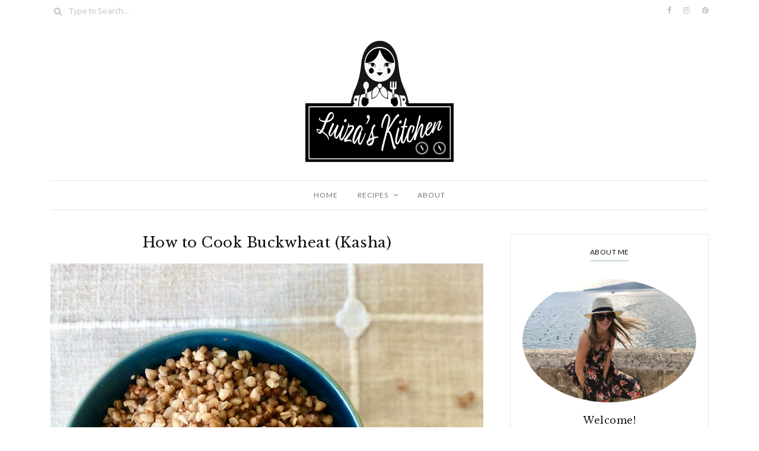

--- FILE ---
content_type: text/html; charset=UTF-8
request_url: http://luizaskitchen.com/recipe/how-to-cook-buckwheat-kasha
body_size: 20952
content:
<!DOCTYPE html>
<html lang="en-US">
	<head>
		<meta charset="UTF-8"/>
		<meta name="viewport" content="width=device-width, initial-scale=1.0" />
		<link rel="pingback" href="http://luizaskitchen.com/xmlrpc.php"/>
		<meta name='robots' content='index, follow, max-image-preview:large, max-snippet:-1, max-video-preview:-1' />

	<!-- This site is optimized with the Yoast SEO plugin v22.7 - https://yoast.com/wordpress/plugins/seo/ -->
	<title>How to Cook Buckwheat (Kasha) - Luiza&#039;s Kitchen</title>
	<meta name="description" content="Buckwheat (Kasha) is a superfood that is packed full of nutrients and easy to make. It makes a great substitue for rice or quinoa." />
	<link rel="canonical" href="https://luizaskitchen.com/recipe/how-to-cook-buckwheat-kasha" />
	<meta property="og:locale" content="en_US" />
	<meta property="og:type" content="article" />
	<meta property="og:title" content="How to Cook Buckwheat (Kasha) - Luiza&#039;s Kitchen" />
	<meta property="og:description" content="Buckwheat (Kasha) is a superfood that is packed full of nutrients and easy to make. It makes a great substitue for rice or quinoa." />
	<meta property="og:url" content="https://luizaskitchen.com/recipe/how-to-cook-buckwheat-kasha" />
	<meta property="og:site_name" content="Luiza&#039;s Kitchen" />
	<meta property="article:modified_time" content="2020-12-29T04:37:27+00:00" />
	<meta property="og:image" content="https://luizaskitchen.com/wp-content/uploads/2020/12/IMG_4647-2-scaled.jpg" />
	<meta property="og:image:width" content="2320" />
	<meta property="og:image:height" content="2560" />
	<meta property="og:image:type" content="image/jpeg" />
	<meta name="twitter:card" content="summary_large_image" />
	<meta name="twitter:label1" content="Est. reading time" />
	<meta name="twitter:data1" content="1 minute" />
	<script type="application/ld+json" class="yoast-schema-graph">{"@context":"https://schema.org","@graph":[{"@type":"WebPage","@id":"https://luizaskitchen.com/recipe/how-to-cook-buckwheat-kasha","url":"https://luizaskitchen.com/recipe/how-to-cook-buckwheat-kasha","name":"How to Cook Buckwheat (Kasha) - Luiza&#039;s Kitchen","isPartOf":{"@id":"https://luizaskitchen.com/#website"},"primaryImageOfPage":{"@id":"https://luizaskitchen.com/recipe/how-to-cook-buckwheat-kasha#primaryimage"},"image":{"@id":"https://luizaskitchen.com/recipe/how-to-cook-buckwheat-kasha#primaryimage"},"thumbnailUrl":"https://luizaskitchen.com/wp-content/uploads/2020/12/IMG_4647-2-scaled.jpg","datePublished":"2020-12-20T00:09:02+00:00","dateModified":"2020-12-29T04:37:27+00:00","description":"Buckwheat (Kasha) is a superfood that is packed full of nutrients and easy to make. It makes a great substitue for rice or quinoa.","breadcrumb":{"@id":"https://luizaskitchen.com/recipe/how-to-cook-buckwheat-kasha#breadcrumb"},"inLanguage":"en-US","potentialAction":[{"@type":"ReadAction","target":["https://luizaskitchen.com/recipe/how-to-cook-buckwheat-kasha"]}]},{"@type":"ImageObject","inLanguage":"en-US","@id":"https://luizaskitchen.com/recipe/how-to-cook-buckwheat-kasha#primaryimage","url":"https://luizaskitchen.com/wp-content/uploads/2020/12/IMG_4647-2-scaled.jpg","contentUrl":"https://luizaskitchen.com/wp-content/uploads/2020/12/IMG_4647-2-scaled.jpg","width":2320,"height":2560},{"@type":"BreadcrumbList","@id":"https://luizaskitchen.com/recipe/how-to-cook-buckwheat-kasha#breadcrumb","itemListElement":[{"@type":"ListItem","position":1,"name":"Home","item":"https://luizaskitchen.com/"},{"@type":"ListItem","position":2,"name":"How to Cook Buckwheat (Kasha)"}]},{"@type":"WebSite","@id":"https://luizaskitchen.com/#website","url":"https://luizaskitchen.com/","name":"Luiza&#039;s Kitchen","description":"Traditional Russian Recipes from my Grandmother","publisher":{"@id":"https://luizaskitchen.com/#organization"},"potentialAction":[{"@type":"SearchAction","target":{"@type":"EntryPoint","urlTemplate":"https://luizaskitchen.com/?s={search_term_string}"},"query-input":"required name=search_term_string"}],"inLanguage":"en-US"},{"@type":"Organization","@id":"https://luizaskitchen.com/#organization","name":"Luiza&#039;s Kitchen","url":"https://luizaskitchen.com/","logo":{"@type":"ImageObject","inLanguage":"en-US","@id":"https://luizaskitchen.com/#/schema/logo/image/","url":"https://luizaskitchen.com/wp-content/uploads/2020/12/cropped-luizaskitchen-11.png","contentUrl":"https://luizaskitchen.com/wp-content/uploads/2020/12/cropped-luizaskitchen-11.png","width":500,"height":415,"caption":"Luiza&#039;s Kitchen"},"image":{"@id":"https://luizaskitchen.com/#/schema/logo/image/"},"sameAs":["https://www.pinterest.com/LuizasKitchen"]}]}</script>
	<!-- / Yoast SEO plugin. -->


<link rel='dns-prefetch' href='//fonts.googleapis.com' />
<link rel='dns-prefetch' href='//www.googletagmanager.com' />
<link rel="alternate" type="application/rss+xml" title="Luiza&#039;s Kitchen &raquo; Feed" href="https://luizaskitchen.com/feed" />
<link rel="alternate" type="application/rss+xml" title="Luiza&#039;s Kitchen &raquo; Comments Feed" href="https://luizaskitchen.com/comments/feed" />
<link rel="alternate" type="text/calendar" title="Luiza&#039;s Kitchen &raquo; iCal Feed" href="https://luizaskitchen.com/events/?ical=1" />
<link rel="alternate" type="application/rss+xml" title="Luiza&#039;s Kitchen &raquo; How to Cook Buckwheat (Kasha) Comments Feed" href="https://luizaskitchen.com/recipe/how-to-cook-buckwheat-kasha/feed" />
<script type="text/javascript">
/* <![CDATA[ */
window._wpemojiSettings = {"baseUrl":"https:\/\/s.w.org\/images\/core\/emoji\/15.0.3\/72x72\/","ext":".png","svgUrl":"https:\/\/s.w.org\/images\/core\/emoji\/15.0.3\/svg\/","svgExt":".svg","source":{"concatemoji":"http:\/\/luizaskitchen.com\/wp-includes\/js\/wp-emoji-release.min.js?ver=6.6.4"}};
/*! This file is auto-generated */
!function(i,n){var o,s,e;function c(e){try{var t={supportTests:e,timestamp:(new Date).valueOf()};sessionStorage.setItem(o,JSON.stringify(t))}catch(e){}}function p(e,t,n){e.clearRect(0,0,e.canvas.width,e.canvas.height),e.fillText(t,0,0);var t=new Uint32Array(e.getImageData(0,0,e.canvas.width,e.canvas.height).data),r=(e.clearRect(0,0,e.canvas.width,e.canvas.height),e.fillText(n,0,0),new Uint32Array(e.getImageData(0,0,e.canvas.width,e.canvas.height).data));return t.every(function(e,t){return e===r[t]})}function u(e,t,n){switch(t){case"flag":return n(e,"\ud83c\udff3\ufe0f\u200d\u26a7\ufe0f","\ud83c\udff3\ufe0f\u200b\u26a7\ufe0f")?!1:!n(e,"\ud83c\uddfa\ud83c\uddf3","\ud83c\uddfa\u200b\ud83c\uddf3")&&!n(e,"\ud83c\udff4\udb40\udc67\udb40\udc62\udb40\udc65\udb40\udc6e\udb40\udc67\udb40\udc7f","\ud83c\udff4\u200b\udb40\udc67\u200b\udb40\udc62\u200b\udb40\udc65\u200b\udb40\udc6e\u200b\udb40\udc67\u200b\udb40\udc7f");case"emoji":return!n(e,"\ud83d\udc26\u200d\u2b1b","\ud83d\udc26\u200b\u2b1b")}return!1}function f(e,t,n){var r="undefined"!=typeof WorkerGlobalScope&&self instanceof WorkerGlobalScope?new OffscreenCanvas(300,150):i.createElement("canvas"),a=r.getContext("2d",{willReadFrequently:!0}),o=(a.textBaseline="top",a.font="600 32px Arial",{});return e.forEach(function(e){o[e]=t(a,e,n)}),o}function t(e){var t=i.createElement("script");t.src=e,t.defer=!0,i.head.appendChild(t)}"undefined"!=typeof Promise&&(o="wpEmojiSettingsSupports",s=["flag","emoji"],n.supports={everything:!0,everythingExceptFlag:!0},e=new Promise(function(e){i.addEventListener("DOMContentLoaded",e,{once:!0})}),new Promise(function(t){var n=function(){try{var e=JSON.parse(sessionStorage.getItem(o));if("object"==typeof e&&"number"==typeof e.timestamp&&(new Date).valueOf()<e.timestamp+604800&&"object"==typeof e.supportTests)return e.supportTests}catch(e){}return null}();if(!n){if("undefined"!=typeof Worker&&"undefined"!=typeof OffscreenCanvas&&"undefined"!=typeof URL&&URL.createObjectURL&&"undefined"!=typeof Blob)try{var e="postMessage("+f.toString()+"("+[JSON.stringify(s),u.toString(),p.toString()].join(",")+"));",r=new Blob([e],{type:"text/javascript"}),a=new Worker(URL.createObjectURL(r),{name:"wpTestEmojiSupports"});return void(a.onmessage=function(e){c(n=e.data),a.terminate(),t(n)})}catch(e){}c(n=f(s,u,p))}t(n)}).then(function(e){for(var t in e)n.supports[t]=e[t],n.supports.everything=n.supports.everything&&n.supports[t],"flag"!==t&&(n.supports.everythingExceptFlag=n.supports.everythingExceptFlag&&n.supports[t]);n.supports.everythingExceptFlag=n.supports.everythingExceptFlag&&!n.supports.flag,n.DOMReady=!1,n.readyCallback=function(){n.DOMReady=!0}}).then(function(){return e}).then(function(){var e;n.supports.everything||(n.readyCallback(),(e=n.source||{}).concatemoji?t(e.concatemoji):e.wpemoji&&e.twemoji&&(t(e.twemoji),t(e.wpemoji)))}))}((window,document),window._wpemojiSettings);
/* ]]> */
</script>
<link rel='stylesheet' id='cuisine_recipe_styles-css' href='http://luizaskitchen.com/wp-content/plugins/cuisine-recipe/assets/css/style.min.css?ver=1.3' type='text/css' media='all' />
<link rel='stylesheet' id='sbi_styles-css' href='http://luizaskitchen.com/wp-content/plugins/instagram-feed/css/sbi-styles.min.css?ver=6.3.1' type='text/css' media='all' />
<style id='wp-emoji-styles-inline-css' type='text/css'>

	img.wp-smiley, img.emoji {
		display: inline !important;
		border: none !important;
		box-shadow: none !important;
		height: 1em !important;
		width: 1em !important;
		margin: 0 0.07em !important;
		vertical-align: -0.1em !important;
		background: none !important;
		padding: 0 !important;
	}
</style>
<link rel='stylesheet' id='wp-block-library-css' href='http://luizaskitchen.com/wp-includes/css/dist/block-library/style.min.css?ver=6.6.4' type='text/css' media='all' />
<style id='wp-block-library-theme-inline-css' type='text/css'>
.wp-block-audio :where(figcaption){color:#555;font-size:13px;text-align:center}.is-dark-theme .wp-block-audio :where(figcaption){color:#ffffffa6}.wp-block-audio{margin:0 0 1em}.wp-block-code{border:1px solid #ccc;border-radius:4px;font-family:Menlo,Consolas,monaco,monospace;padding:.8em 1em}.wp-block-embed :where(figcaption){color:#555;font-size:13px;text-align:center}.is-dark-theme .wp-block-embed :where(figcaption){color:#ffffffa6}.wp-block-embed{margin:0 0 1em}.blocks-gallery-caption{color:#555;font-size:13px;text-align:center}.is-dark-theme .blocks-gallery-caption{color:#ffffffa6}:root :where(.wp-block-image figcaption){color:#555;font-size:13px;text-align:center}.is-dark-theme :root :where(.wp-block-image figcaption){color:#ffffffa6}.wp-block-image{margin:0 0 1em}.wp-block-pullquote{border-bottom:4px solid;border-top:4px solid;color:currentColor;margin-bottom:1.75em}.wp-block-pullquote cite,.wp-block-pullquote footer,.wp-block-pullquote__citation{color:currentColor;font-size:.8125em;font-style:normal;text-transform:uppercase}.wp-block-quote{border-left:.25em solid;margin:0 0 1.75em;padding-left:1em}.wp-block-quote cite,.wp-block-quote footer{color:currentColor;font-size:.8125em;font-style:normal;position:relative}.wp-block-quote.has-text-align-right{border-left:none;border-right:.25em solid;padding-left:0;padding-right:1em}.wp-block-quote.has-text-align-center{border:none;padding-left:0}.wp-block-quote.is-large,.wp-block-quote.is-style-large,.wp-block-quote.is-style-plain{border:none}.wp-block-search .wp-block-search__label{font-weight:700}.wp-block-search__button{border:1px solid #ccc;padding:.375em .625em}:where(.wp-block-group.has-background){padding:1.25em 2.375em}.wp-block-separator.has-css-opacity{opacity:.4}.wp-block-separator{border:none;border-bottom:2px solid;margin-left:auto;margin-right:auto}.wp-block-separator.has-alpha-channel-opacity{opacity:1}.wp-block-separator:not(.is-style-wide):not(.is-style-dots){width:100px}.wp-block-separator.has-background:not(.is-style-dots){border-bottom:none;height:1px}.wp-block-separator.has-background:not(.is-style-wide):not(.is-style-dots){height:2px}.wp-block-table{margin:0 0 1em}.wp-block-table td,.wp-block-table th{word-break:normal}.wp-block-table :where(figcaption){color:#555;font-size:13px;text-align:center}.is-dark-theme .wp-block-table :where(figcaption){color:#ffffffa6}.wp-block-video :where(figcaption){color:#555;font-size:13px;text-align:center}.is-dark-theme .wp-block-video :where(figcaption){color:#ffffffa6}.wp-block-video{margin:0 0 1em}:root :where(.wp-block-template-part.has-background){margin-bottom:0;margin-top:0;padding:1.25em 2.375em}
</style>
<style id='classic-theme-styles-inline-css' type='text/css'>
/*! This file is auto-generated */
.wp-block-button__link{color:#fff;background-color:#32373c;border-radius:9999px;box-shadow:none;text-decoration:none;padding:calc(.667em + 2px) calc(1.333em + 2px);font-size:1.125em}.wp-block-file__button{background:#32373c;color:#fff;text-decoration:none}
</style>
<style id='global-styles-inline-css' type='text/css'>
:root{--wp--preset--aspect-ratio--square: 1;--wp--preset--aspect-ratio--4-3: 4/3;--wp--preset--aspect-ratio--3-4: 3/4;--wp--preset--aspect-ratio--3-2: 3/2;--wp--preset--aspect-ratio--2-3: 2/3;--wp--preset--aspect-ratio--16-9: 16/9;--wp--preset--aspect-ratio--9-16: 9/16;--wp--preset--color--black: #000000;--wp--preset--color--cyan-bluish-gray: #abb8c3;--wp--preset--color--white: #ffffff;--wp--preset--color--pale-pink: #f78da7;--wp--preset--color--vivid-red: #cf2e2e;--wp--preset--color--luminous-vivid-orange: #ff6900;--wp--preset--color--luminous-vivid-amber: #fcb900;--wp--preset--color--light-green-cyan: #7bdcb5;--wp--preset--color--vivid-green-cyan: #00d084;--wp--preset--color--pale-cyan-blue: #8ed1fc;--wp--preset--color--vivid-cyan-blue: #0693e3;--wp--preset--color--vivid-purple: #9b51e0;--wp--preset--gradient--vivid-cyan-blue-to-vivid-purple: linear-gradient(135deg,rgba(6,147,227,1) 0%,rgb(155,81,224) 100%);--wp--preset--gradient--light-green-cyan-to-vivid-green-cyan: linear-gradient(135deg,rgb(122,220,180) 0%,rgb(0,208,130) 100%);--wp--preset--gradient--luminous-vivid-amber-to-luminous-vivid-orange: linear-gradient(135deg,rgba(252,185,0,1) 0%,rgba(255,105,0,1) 100%);--wp--preset--gradient--luminous-vivid-orange-to-vivid-red: linear-gradient(135deg,rgba(255,105,0,1) 0%,rgb(207,46,46) 100%);--wp--preset--gradient--very-light-gray-to-cyan-bluish-gray: linear-gradient(135deg,rgb(238,238,238) 0%,rgb(169,184,195) 100%);--wp--preset--gradient--cool-to-warm-spectrum: linear-gradient(135deg,rgb(74,234,220) 0%,rgb(151,120,209) 20%,rgb(207,42,186) 40%,rgb(238,44,130) 60%,rgb(251,105,98) 80%,rgb(254,248,76) 100%);--wp--preset--gradient--blush-light-purple: linear-gradient(135deg,rgb(255,206,236) 0%,rgb(152,150,240) 100%);--wp--preset--gradient--blush-bordeaux: linear-gradient(135deg,rgb(254,205,165) 0%,rgb(254,45,45) 50%,rgb(107,0,62) 100%);--wp--preset--gradient--luminous-dusk: linear-gradient(135deg,rgb(255,203,112) 0%,rgb(199,81,192) 50%,rgb(65,88,208) 100%);--wp--preset--gradient--pale-ocean: linear-gradient(135deg,rgb(255,245,203) 0%,rgb(182,227,212) 50%,rgb(51,167,181) 100%);--wp--preset--gradient--electric-grass: linear-gradient(135deg,rgb(202,248,128) 0%,rgb(113,206,126) 100%);--wp--preset--gradient--midnight: linear-gradient(135deg,rgb(2,3,129) 0%,rgb(40,116,252) 100%);--wp--preset--font-size--small: 10px;--wp--preset--font-size--medium: 19px;--wp--preset--font-size--large: 28px;--wp--preset--font-size--x-large: 42px;--wp--preset--font-size--normal: 13px;--wp--preset--font-size--huge: 41px;--wp--preset--spacing--20: 0.44rem;--wp--preset--spacing--30: 0.67rem;--wp--preset--spacing--40: 1rem;--wp--preset--spacing--50: 1.5rem;--wp--preset--spacing--60: 2.25rem;--wp--preset--spacing--70: 3.38rem;--wp--preset--spacing--80: 5.06rem;--wp--preset--shadow--natural: 6px 6px 9px rgba(0, 0, 0, 0.2);--wp--preset--shadow--deep: 12px 12px 50px rgba(0, 0, 0, 0.4);--wp--preset--shadow--sharp: 6px 6px 0px rgba(0, 0, 0, 0.2);--wp--preset--shadow--outlined: 6px 6px 0px -3px rgba(255, 255, 255, 1), 6px 6px rgba(0, 0, 0, 1);--wp--preset--shadow--crisp: 6px 6px 0px rgba(0, 0, 0, 1);}:where(.is-layout-flex){gap: 0.5em;}:where(.is-layout-grid){gap: 0.5em;}body .is-layout-flex{display: flex;}.is-layout-flex{flex-wrap: wrap;align-items: center;}.is-layout-flex > :is(*, div){margin: 0;}body .is-layout-grid{display: grid;}.is-layout-grid > :is(*, div){margin: 0;}:where(.wp-block-columns.is-layout-flex){gap: 2em;}:where(.wp-block-columns.is-layout-grid){gap: 2em;}:where(.wp-block-post-template.is-layout-flex){gap: 1.25em;}:where(.wp-block-post-template.is-layout-grid){gap: 1.25em;}.has-black-color{color: var(--wp--preset--color--black) !important;}.has-cyan-bluish-gray-color{color: var(--wp--preset--color--cyan-bluish-gray) !important;}.has-white-color{color: var(--wp--preset--color--white) !important;}.has-pale-pink-color{color: var(--wp--preset--color--pale-pink) !important;}.has-vivid-red-color{color: var(--wp--preset--color--vivid-red) !important;}.has-luminous-vivid-orange-color{color: var(--wp--preset--color--luminous-vivid-orange) !important;}.has-luminous-vivid-amber-color{color: var(--wp--preset--color--luminous-vivid-amber) !important;}.has-light-green-cyan-color{color: var(--wp--preset--color--light-green-cyan) !important;}.has-vivid-green-cyan-color{color: var(--wp--preset--color--vivid-green-cyan) !important;}.has-pale-cyan-blue-color{color: var(--wp--preset--color--pale-cyan-blue) !important;}.has-vivid-cyan-blue-color{color: var(--wp--preset--color--vivid-cyan-blue) !important;}.has-vivid-purple-color{color: var(--wp--preset--color--vivid-purple) !important;}.has-black-background-color{background-color: var(--wp--preset--color--black) !important;}.has-cyan-bluish-gray-background-color{background-color: var(--wp--preset--color--cyan-bluish-gray) !important;}.has-white-background-color{background-color: var(--wp--preset--color--white) !important;}.has-pale-pink-background-color{background-color: var(--wp--preset--color--pale-pink) !important;}.has-vivid-red-background-color{background-color: var(--wp--preset--color--vivid-red) !important;}.has-luminous-vivid-orange-background-color{background-color: var(--wp--preset--color--luminous-vivid-orange) !important;}.has-luminous-vivid-amber-background-color{background-color: var(--wp--preset--color--luminous-vivid-amber) !important;}.has-light-green-cyan-background-color{background-color: var(--wp--preset--color--light-green-cyan) !important;}.has-vivid-green-cyan-background-color{background-color: var(--wp--preset--color--vivid-green-cyan) !important;}.has-pale-cyan-blue-background-color{background-color: var(--wp--preset--color--pale-cyan-blue) !important;}.has-vivid-cyan-blue-background-color{background-color: var(--wp--preset--color--vivid-cyan-blue) !important;}.has-vivid-purple-background-color{background-color: var(--wp--preset--color--vivid-purple) !important;}.has-black-border-color{border-color: var(--wp--preset--color--black) !important;}.has-cyan-bluish-gray-border-color{border-color: var(--wp--preset--color--cyan-bluish-gray) !important;}.has-white-border-color{border-color: var(--wp--preset--color--white) !important;}.has-pale-pink-border-color{border-color: var(--wp--preset--color--pale-pink) !important;}.has-vivid-red-border-color{border-color: var(--wp--preset--color--vivid-red) !important;}.has-luminous-vivid-orange-border-color{border-color: var(--wp--preset--color--luminous-vivid-orange) !important;}.has-luminous-vivid-amber-border-color{border-color: var(--wp--preset--color--luminous-vivid-amber) !important;}.has-light-green-cyan-border-color{border-color: var(--wp--preset--color--light-green-cyan) !important;}.has-vivid-green-cyan-border-color{border-color: var(--wp--preset--color--vivid-green-cyan) !important;}.has-pale-cyan-blue-border-color{border-color: var(--wp--preset--color--pale-cyan-blue) !important;}.has-vivid-cyan-blue-border-color{border-color: var(--wp--preset--color--vivid-cyan-blue) !important;}.has-vivid-purple-border-color{border-color: var(--wp--preset--color--vivid-purple) !important;}.has-vivid-cyan-blue-to-vivid-purple-gradient-background{background: var(--wp--preset--gradient--vivid-cyan-blue-to-vivid-purple) !important;}.has-light-green-cyan-to-vivid-green-cyan-gradient-background{background: var(--wp--preset--gradient--light-green-cyan-to-vivid-green-cyan) !important;}.has-luminous-vivid-amber-to-luminous-vivid-orange-gradient-background{background: var(--wp--preset--gradient--luminous-vivid-amber-to-luminous-vivid-orange) !important;}.has-luminous-vivid-orange-to-vivid-red-gradient-background{background: var(--wp--preset--gradient--luminous-vivid-orange-to-vivid-red) !important;}.has-very-light-gray-to-cyan-bluish-gray-gradient-background{background: var(--wp--preset--gradient--very-light-gray-to-cyan-bluish-gray) !important;}.has-cool-to-warm-spectrum-gradient-background{background: var(--wp--preset--gradient--cool-to-warm-spectrum) !important;}.has-blush-light-purple-gradient-background{background: var(--wp--preset--gradient--blush-light-purple) !important;}.has-blush-bordeaux-gradient-background{background: var(--wp--preset--gradient--blush-bordeaux) !important;}.has-luminous-dusk-gradient-background{background: var(--wp--preset--gradient--luminous-dusk) !important;}.has-pale-ocean-gradient-background{background: var(--wp--preset--gradient--pale-ocean) !important;}.has-electric-grass-gradient-background{background: var(--wp--preset--gradient--electric-grass) !important;}.has-midnight-gradient-background{background: var(--wp--preset--gradient--midnight) !important;}.has-small-font-size{font-size: var(--wp--preset--font-size--small) !important;}.has-medium-font-size{font-size: var(--wp--preset--font-size--medium) !important;}.has-large-font-size{font-size: var(--wp--preset--font-size--large) !important;}.has-x-large-font-size{font-size: var(--wp--preset--font-size--x-large) !important;}
:where(.wp-block-post-template.is-layout-flex){gap: 1.25em;}:where(.wp-block-post-template.is-layout-grid){gap: 1.25em;}
:where(.wp-block-columns.is-layout-flex){gap: 2em;}:where(.wp-block-columns.is-layout-grid){gap: 2em;}
:root :where(.wp-block-pullquote){font-size: 1.5em;line-height: 1.6;}
</style>
<link rel='stylesheet' id='contact-form-7-css' href='http://luizaskitchen.com/wp-content/plugins/contact-form-7/includes/css/styles.css?ver=5.9.5' type='text/css' media='all' />
<link rel='stylesheet' id='cuisine_main_style-css' href='http://luizaskitchen.com/wp-content/themes/cuisine/assets/css/style.min.css?ver=1.6.2' type='text/css' media='all' />
<style id='cuisine_main_style-inline-css' type='text/css'>
body.boxed{background-color:#f5f5f5;} @media (min-width:991px){ #site-logo{padding-top:30px;padding-bottom:30px;} #site-logo, #site-logo img{max-width:250px;} .header-style-2 #site-logo, .header-style-2 #site-logo img{max-width:300px;} } @media (max-width: 991px) { #site-logo, #site-logo img{max-width:95px!important;} } #header-2-right{margin-top:20;} .header-style-2 .medium-header-container{padding-bottom:20;} #site-header-inner{background-color:#ffffff!important;} #header-top{background-color:#ffffff!important;} #header-search .fa,#header-search input[type=text],.header-social li a{color:#bfbfbf;} .header-social li a:hover{color:#595959;} #header-search input[type=text]::-webkit-input-placeholder{color:#bfbfbf;} #header-search input[type=text]:-ms-input-placeholder{color:#bfbfbf;} #header-search input[type=text]::-ms-input-placeholder{color:#bfbfbf;} #header-navigation{background-color:#ffffff!important;} #header-navigation #header-nav{border-color:#e6e6e6;} .menu .menu-item > a,.menu .sub-menu li a,.menu > li:after{color:#757575!important;} .menu > li > a:hover, .submenu-active, #header-nav .menu-item > a.active{color:#95b5ac!important;} .menu .sub-menu{background-color:#ffffff;border-color:#95b5ac;} .menu .sub-menu li a:hover{background-color:#e6e6e6;} #header-2-right{margin-top:20px;} .header-style-2 .medium-header-container{padding-bottom:20px;} @media (max-width: 991px) { #mobile-nav-icon span{background-color:#111111!important;} .menu-item-has-children .sub-drop-icon, .page_item_has_children .sub-drop-icon{color:#111111!important;} #header-nav{background-color:#ffffff!important;} #header-nav.menu-active,#header-nav .menu-item > a, #header-nav .page_item > a{border-color:#e6e6e6!important;} } #footer-main{background-color:#f9f8f3;} #footer-social-inner{background-color:#95b5ac;} #footer-social li a{color:#ffffff;} #footer-social li a:hover{color:#d2d2d2;} #footer-bottom{background-color:#f9f8f3;} #footer-bottom, #footer-bottom a{color:#696969;} #scroll-top{background-color:#C7C7C7;} #scroll-top:hover{background-color:#95b5ac;} #scroll-top span{color:#ffffff;} #scroll-top:hover span{color:#ffffff;} .cuisine-recipe-card{background-color:#ffffff;border-color:#eeeeee;} .cuisine-recipe-card .cuisine-recipe-details h2,.cuisine-recipe-card .cuisine-recipe-details h2 a{color:#111111;} .cuisine-recipe-card .cuisine-recipe-details h2:hover,.cuisine-recipe-card .cuisine-recipe-details h2 a:hover{color:#95b5ac;} .cuisine-recipe-card .cuisine-recipe-meta{color:#888888;} .cuisine-recipe-card .recipe-card-section-heading{color:#111111;border-color:#95b5ac;} .cuisine-recipe-card .recipe-list-item-times li,.cuisine-recipe-card .cuisine-recipe-details .recipe-list-item-times li .fa{color:#757575;} .cuisine-recipe-card .page-content p,.cuisine-recipe-card .recipe-card-list li,.cuisine-recipe-card .recipe-list-group,.cuisine-recipe-card .recipe-instruction-num{color:#000000;} .cuisine-recipe-card .recipe-card-list li{border-color:#eeeeee;} .cuisine-recipe-card .recipe-card-list li:before,#print-popup-content ul li:before{background-color:#ffffff;border-color:#95b5ac;} .cuisine-recipe-card .recipe-card-list li.ticked:before,#print-popup-content ul li.ticked:before{color:#ffffff;border-color:#95b5ac;background-color:#95b5ac;} .cuisine-recipe-card .cuisine-recipe-card-notes{border-color:#eeeeee;} .primary-button,.search-widget #searchsubmit, .sidebar-widget input[type=submit], .comment-respond .submit,.post-password-form input[type=submit],.wp-block-search .wp-block-search__button,.wp-block-button .wp-block-button__link{background-color:#ffffff;border-color:#D4D4D4!important;color:#242424!important;} .primary-button:hover,.search-widget #searchsubmit:hover, .sidebar-widget input[type=submit]:hover, .comment-respond .submit:hover,.post-password-form input[type=submit]:hover,.wp-block-search .wp-block-search__button:hover,.wp-block-button .wp-block-button__link:hover{background-color:#95b5ac;border-color:#95b5ac!important;color:#ffffff!important;} .widget_calendar .calendar_wrap #today{background-color:#95b5ac;} .page-newsletter input[type=submit]{background-color:#95b5ac!important;border-color:#95b5ac!important;color:#ffffff!important;} .page-newsletter input[type=submit]:hover{background-color:#7b9e94!important;border-color:#7b9e94!important;color:#ffffff!important;} .slide-button{background-color:#ffffff!important;border-color:#ffffff!important;color:#242424!important;} .slide-button:hover{background-color:#dddddd!important;border-color:#dddddd!important;color:#ffffff!important;} .slideshow-btn{color:#95b5ac;} .carousel .owl-dot,.carousel .owl-dot.active{background-color:#95b5ac;} .sidebar-widget{background-color:#ffffff;border-color:#e6e6e6;} .widget_cuisine_latest_posts_widget li a,.widget_cuisine_latest_recipes_widget li a,.widget_recent_entries li,.widget_categories li,.widget_archive li,.sidebar-widget .cat-item a,.sidebar-widget .page_item a,.widget_archive li a,.widget_meta li a,.sidebar-widget .recentcomments,.widget_rss li{border-color:#ececec!important;} .sidebar-widget h3,.widget_rss h3 a{border-color:#95b5ac;} .widget-social-icons li a{color:#ababab;} .widget-social-icons li a:hover{color:#95b5ac;} .widget_recent_entries li a,.widget_cuisine_latest_posts_widget h4,.widget_cuisine_latest_recipes_widget h4,.widget_recent_comments span,.widget_rss li > a{color:#111111;} .widget_recent_entries li a:hover,.widget_cuisine_latest_posts_widget li a:hover h4,.widget_cuisine_latest_recipes_widget li a:hover h4,.widget_recent_comments li:hover span,.widget_rss li > a:hover{color:#95b5ac;} .widget_recent_entries .post-date, .widget_cuisine_latest_posts_widget p, .widget_recent_comments a, .widget_cuisine_latest_recipes_widget p,.widget_rss li .rss-date{color:#888888;} .sidebar-widget .cat-item a, .sidebar-widget .page_item a, .widget_archive li a, .widget_meta li a{color:#717171;} .sidebar-widget .cat-item a:hover, .sidebar-widget .page_item a:hover, .widget_archive li a:hover, .widget_meta li a:hover{color:#95b5ac;} #footer-main .footer-widget-sidebar .sidebar-widget h3,#footer-main .footer-widget-sidebar .widget_rss h3 a,#footer-main .footer-widget-sidebar .widget_mc4wp_form_widget.sidebar-widget h3{color:#111111;border-color:#95b5ac;} #footer-main .footer-widget-sidebar .widget-social-icons li a{color:#ababab;} #footer-main .footer-widget-sidebar .widget-social-icons li a:hover{color:#95b5ac;} #footer-main .footer-widget-sidebar .sidebar-widget .tagcloud a{color:#888888!important;background-color:#eeeeee!important;} #footer-main .footer-widget-sidebar .sidebar-widget .tagcloud a:hover{color:#ffffff!important;background-color:#95b5ac!important;} #footer-main .footer-widget-sidebar .widget_recent_entries li a,#footer-main .footer-widget-sidebar .widget_cuisine_latest_posts_widget h4,#footer-main .footer-widget-sidebar .widget_cuisine_latest_recipes_widget h4,#footer-main .footer-widget-sidebar .widget_recent_comments span,#footer-main .footer-widget-sidebar .widget_rss li > a{color:#111111;} #footer-main .footer-widget-sidebar .widget_recent_entries li a:hover,#footer-main .footer-widget-sidebar .widget_cuisine_latest_posts_widget li a:hover h4,#footer-main .footer-widget-sidebar .widget_cuisine_latest_recipes_widget li a:hover h4,#footer-main .footer-widget-sidebar .widget_recent_comments li:hover span,#footer-main .footer-widget-sidebar .widget_rss li > a:hover{color:#95b5ac;} #footer-main .footer-widget-sidebar .widget_recent_entries .post-date,#footer-main .footer-widget-sidebar .widget_cuisine_latest_posts_widget p,#footer-main .footer-widget-sidebar .widget_recent_comments a,#footer-main .footer-widget-sidebar .widget_cuisine_latest_recipes_widget p,#footer-main .footer-widget-sidebar .widget_rss li .rss-date{color:#888888;} #footer-main .footer-widget-sidebar .sidebar-widget .cat-item a,#footer-main .footer-widget-sidebar .sidebar-widget .page_item a,#footer-main .footer-widget-sidebar .widget_archive li a,#footer-main .footer-widget-sidebar .widget_meta li a{color:#717171;} #footer-main .footer-widget-sidebar .sidebar-widget .cat-item a:hover,#footer-main .footer-widget-sidebar .sidebar-widget .page_item a:hover,#footer-main .footer-widget-sidebar .widget_archive li a:hover,#footer-main .footer-widget-sidebar .widget_meta li a:hover{color:#95b5ac;} .input-field, .input-textarea{border-color:#e6e6e6;} .input-field:focus, .input-textarea:focus, .input-field:hover, .input-textarea:hover{border-color:#95b5ac;} .post-list-item h3 a,.single-post-title h1{color:#111111;} .post-list-item h3 a:hover{color:#95b5ac;} .post-list-item-meta,.single-post-top-meta,.post-list-item-meta span:before{color:#888888;} .post-list-item{border-color:#e6e6e6;} .sticky{background-color:#eeeeee;border-color:#eeeeee;} .post-tags a,.sidebar-widget .tagcloud a,.wp-block-tag-cloud .tag-cloud-link{background-color:#eeeeee!important;color:#888888!important;} .post-tags a:hover,.sidebar-widget .tagcloud a:hover,.wp-block-tag-cloud .tag-cloud-link:hover{background-color:#95b5ac!important;color:#ffffff!important;} .social-item span{color:#ababab;} .social-item span:hover{color:#95b5ac;} .comment-main-content .reply .comment-reply-link{color:#888888;background-color:#eeeeee;} .comment-main-content .reply .comment-reply-link:hover{color:#ffffff;background-color:#95b5ac;} .recipe-taxonomy-item h3{color:#111111;} .recipe-taxonomy-item h3:hover{color:#95b5ac;} .category-post-list-heading h2, .category-post-list-heading h2 a{color:#111111;} .category-post-list-heading h2:hover, .category-post-list-heading h2 a:hover{color:#95b5ac;} .category-post-list-heading .view-more{color:#111111;} .category-post-list-heading .view-more:hover{color:#95b5ac;} @media (min-width: 991px) { .post-list-item h3 a{font-size:22px;line-height:28px;} .col-xlarge-9 .col-xlarge-12 .col-xlarge-5 h3 a, .col-xlarge-8 .col-xlarge-12 .col-xlarge-5 h3 a, .col-xlarge-9 .col-xlarge-12 .col-xlarge-7 h3 a, .col-xlarge-8 .col-xlarge-12 .col-xlarge-7 h3 a{font-size:18px;line-height:24px;} .post-list-item-meta{font-size:13px;line-height:16px;} .single-post-title h1{font-size:24px;line-height:30px;} .single-post-top-meta{font-size:13px;line-height:16px;} .page-content h1{font-size:24px;line-height:30px;} .page-content h2{font-size:22px;line-height:28px;} .page-content h3:not(.recipe-card-section-heading){font-size:20px;line-height:26px;} .page-content h4{font-size:18px;line-height:24px;} .page-content h5{font-size:16px;line-height:22px;} .page-content h6{font-size:14px;line-height:20px;} .page-content p,.page-content li{font-size:13px;line-height:25px;} .sidebar-widget h3,.widget_rss h3 a{font-size:12px;line-height:15px;} }
</style>
<link rel='stylesheet' id='cuisine-fonts-css' href='//fonts.googleapis.com/css?family=Libre+Baskerville%3A400%7CLato%3A400%7COpen+Sans%3A400&#038;ver=1.0' type='text/css' media='all' />
<script type="text/javascript" src="http://luizaskitchen.com/wp-includes/js/jquery/jquery.min.js?ver=3.7.1" id="jquery-core-js"></script>
<script type="text/javascript" src="http://luizaskitchen.com/wp-includes/js/jquery/jquery-migrate.min.js?ver=3.4.1" id="jquery-migrate-js"></script>
<link rel="https://api.w.org/" href="https://luizaskitchen.com/wp-json/" /><link rel="alternate" title="JSON" type="application/json" href="https://luizaskitchen.com/wp-json/wp/v2/cuisine-recipe/1432" /><link rel="EditURI" type="application/rsd+xml" title="RSD" href="https://luizaskitchen.com/xmlrpc.php?rsd" />
<meta name="generator" content="WordPress 6.6.4" />
<link rel='shortlink' href='https://luizaskitchen.com/?p=1432' />
<link rel="alternate" title="oEmbed (JSON)" type="application/json+oembed" href="https://luizaskitchen.com/wp-json/oembed/1.0/embed?url=https%3A%2F%2Fluizaskitchen.com%2Frecipe%2Fhow-to-cook-buckwheat-kasha" />
<link rel="alternate" title="oEmbed (XML)" type="text/xml+oembed" href="https://luizaskitchen.com/wp-json/oembed/1.0/embed?url=https%3A%2F%2Fluizaskitchen.com%2Frecipe%2Fhow-to-cook-buckwheat-kasha&#038;format=xml" />
<meta name="generator" content="Site Kit by Google 1.127.0" /><meta name="tec-api-version" content="v1"><meta name="tec-api-origin" content="https://luizaskitchen.com"><link rel="alternate" href="https://luizaskitchen.com/wp-json/tribe/events/v1/" />		<script>
			( function() {
				window.onpageshow = function( event ) {
					// Defined window.wpforms means that a form exists on a page.
					// If so and back/forward button has been clicked,
					// force reload a page to prevent the submit button state stuck.
					if ( typeof window.wpforms !== 'undefined' && event.persisted ) {
						window.location.reload();
					}
				};
			}() );
		</script>
		<style type="text/css">.broken_link, a.broken_link {
	text-decoration: line-through;
}</style><link rel="icon" href="https://luizaskitchen.com/wp-content/uploads/2020/12/luizaskitchen-11-150x150.png" sizes="32x32" />
<link rel="icon" href="https://luizaskitchen.com/wp-content/uploads/2020/12/luizaskitchen-11-300x300.png" sizes="192x192" />
<link rel="apple-touch-icon" href="https://luizaskitchen.com/wp-content/uploads/2020/12/luizaskitchen-11-300x300.png" />
<meta name="msapplication-TileImage" content="https://luizaskitchen.com/wp-content/uploads/2020/12/luizaskitchen-11-300x300.png" />
		<style type="text/css" id="wp-custom-css">
			@media (max-width: 991px){
#site-logo {left: 50%;transform: translate(-50%,-50%);-webkit-transform: translate(-50%,-50%);}
}		</style>
		<style id="kirki-inline-styles"></style><style id="wpforms-css-vars-root">
				:root {
					--wpforms-field-border-radius: 3px;
--wpforms-field-border-style: solid;
--wpforms-field-border-size: 1px;
--wpforms-field-background-color: #ffffff;
--wpforms-field-border-color: rgba( 0, 0, 0, 0.25 );
--wpforms-field-border-color-spare: rgba( 0, 0, 0, 0.25 );
--wpforms-field-text-color: rgba( 0, 0, 0, 0.7 );
--wpforms-field-menu-color: #ffffff;
--wpforms-label-color: rgba( 0, 0, 0, 0.85 );
--wpforms-label-sublabel-color: rgba( 0, 0, 0, 0.55 );
--wpforms-label-error-color: #d63637;
--wpforms-button-border-radius: 3px;
--wpforms-button-border-style: none;
--wpforms-button-border-size: 1px;
--wpforms-button-background-color: #066aab;
--wpforms-button-border-color: #066aab;
--wpforms-button-text-color: #ffffff;
--wpforms-page-break-color: #066aab;
--wpforms-background-image: none;
--wpforms-background-position: center center;
--wpforms-background-repeat: no-repeat;
--wpforms-background-size: cover;
--wpforms-background-width: 100px;
--wpforms-background-height: 100px;
--wpforms-background-color: rgba( 0, 0, 0, 0 );
--wpforms-background-url: none;
--wpforms-container-padding: 0px;
--wpforms-container-border-style: none;
--wpforms-container-border-width: 1px;
--wpforms-container-border-color: #000000;
--wpforms-container-border-radius: 3px;
--wpforms-field-size-input-height: 43px;
--wpforms-field-size-input-spacing: 15px;
--wpforms-field-size-font-size: 16px;
--wpforms-field-size-line-height: 19px;
--wpforms-field-size-padding-h: 14px;
--wpforms-field-size-checkbox-size: 16px;
--wpforms-field-size-sublabel-spacing: 5px;
--wpforms-field-size-icon-size: 1;
--wpforms-label-size-font-size: 16px;
--wpforms-label-size-line-height: 19px;
--wpforms-label-size-sublabel-font-size: 14px;
--wpforms-label-size-sublabel-line-height: 17px;
--wpforms-button-size-font-size: 17px;
--wpforms-button-size-height: 41px;
--wpforms-button-size-padding-h: 15px;
--wpforms-button-size-margin-top: 10px;
--wpforms-container-shadow-size-box-shadow: none;

				}
			</style>	</head>

	<body class="cuisine-recipe-template-default single single-cuisine-recipe postid-1432 wp-custom-logo wp-embed-responsive tribe-no-js">
	
			
				
		<header id="site-header" class=" ">
			
			<div id="site-header-inner">

								
					<!-- header top -->
					<div id="header-top">
						<div class="container clearfix">
						
														
								<form id="header-search" role="search" method="get" action="https://luizaskitchen.com/">
									<button type="submit" id="submit-button">
										<i class="fa fa-search"></i>
									</button>
									<input type="text" placeholder="Type to Search..." class="font-opensans-reg" name="s" id="s" />
								</form>
								
														
														
								<ul class="header-social">
												<li>
				<a href="https://www.facebook.com/jay.mertz" target="_blank">
					<i class="fa fa-facebook"></i> <span>Facebook</span>
				</a>
			</li>
					<li>
				<a href="https://www.instagram.com/jennarrator/" target="_blank">
					<i class="fa fa-instagram"></i> <span>Instagram</span>
				</a>
			</li>
					<li>
				<a href="https://www.pinterest.com/LuizasKitchen" target="_blank">
					<i class="fa fa-pinterest"></i> <span>Pinterest</span>
				</a>
			</li>
										</ul>
								
														
						</div>
					</div>
					
								
				
<!-- header middle -->
<div id="header-middle">
	<div class="container">
	
		<div class="medium-header-container clearfix">
		
						
			<!-- Site logo -->
			<a href="https://luizaskitchen.com/" id="site-logo">
				<img src="https://luizaskitchen.com/wp-content/uploads/2020/12/cropped-luizaskitchen-11.png" alt="Luiza&#039;s Kitchen">
			</a>

			<!-- Mobile burger icon -->
			<div id="mobile-nav-button">
				<div id="mobile-nav-icon">
					<span></span>
					<span></span>
					<span></span>
					<span></span>
				</div>
			</div>
			
		</div>

	</div>
</div>

<!-- header navigation -->
<div id="header-navigation" class="">
	<div class="container">
		
		<nav id="header-nav">
			<ul id="nav-ul" class="menu font-lato-reg clearfix"><li id="menu-item-1131" class="menu-item menu-item-type-post_type menu-item-object-page menu-item-home menu-item-1131"><a href="https://luizaskitchen.com/">Home</a></li>
<li id="menu-item-1189" class="menu-item menu-item-type-custom menu-item-object-custom menu-item-has-children menu-item-1189"><a href="/recipes">Recipes</a>
<ul class="sub-menu">
	<li id="menu-item-1380" class="menu-item menu-item-type-taxonomy menu-item-object-cuisine-recipe-category menu-item-1380"><a href="https://luizaskitchen.com/recipe-category/dessert">Dessert</a></li>
	<li id="menu-item-1237" class="menu-item menu-item-type-taxonomy menu-item-object-cuisine-recipe-category menu-item-1237"><a href="https://luizaskitchen.com/recipe-category/main-dish">Main Dish</a></li>
	<li id="menu-item-1238" class="menu-item menu-item-type-taxonomy menu-item-object-cuisine-recipe-category current-cuisine-recipe-ancestor current-menu-parent current-cuisine-recipe-parent menu-item-1238"><a href="https://luizaskitchen.com/recipe-category/side-dish">Side Dish</a></li>
	<li id="menu-item-1240" class="menu-item menu-item-type-taxonomy menu-item-object-cuisine-recipe-category menu-item-1240"><a href="https://luizaskitchen.com/recipe-category/salad">Salad</a></li>
</ul>
</li>
<li id="menu-item-1134" class="menu-item menu-item-type-post_type menu-item-object-page menu-item-1134"><a href="https://luizaskitchen.com/about">About</a></li>
</ul>		</nav>
	
	</div>
</div>		
			</div>
			
		</header>
<div id="main-content">
	
	
	
	<!-- page content -->
	<section class="single-post-main page-section">
		<div class="container">
		
			
			
			<div class="row">
				
				<div class="col-xlarge-8 col-medium-8  ">
				
					<section class="single-recipe-main">
				
						<div class="single-post-title single-post-title-center"><h1 class="font-libre-reg">How to Cook Buckwheat (Kasha)</h1><div class="single-post-top-meta font-lato-reg"></div></div>

	
		
			
						
							<div class="post-type-image clearfix">
					<img width="2320" height="2560" src="https://luizaskitchen.com/wp-content/uploads/2020/12/IMG_4647-2-scaled.jpg" class="single-image image alignleft wp-post-image" alt="" decoding="async" fetchpriority="high" srcset="https://luizaskitchen.com/wp-content/uploads/2020/12/IMG_4647-2-scaled.jpg 2320w, https://luizaskitchen.com/wp-content/uploads/2020/12/IMG_4647-2-272x300.jpg 272w, https://luizaskitchen.com/wp-content/uploads/2020/12/IMG_4647-2-928x1024.jpg 928w, https://luizaskitchen.com/wp-content/uploads/2020/12/IMG_4647-2-768x847.jpg 768w, https://luizaskitchen.com/wp-content/uploads/2020/12/IMG_4647-2-1392x1536.jpg 1392w, https://luizaskitchen.com/wp-content/uploads/2020/12/IMG_4647-2-1856x2048.jpg 1856w, https://luizaskitchen.com/wp-content/uploads/2020/12/IMG_4647-2-1320x1456.jpg 1320w" sizes="(max-width: 2320px) 100vw, 2320px" />				</div>
					
				
	
	
	
						
						

		
	
			
		<div class="single-recipe-info font-opensans-reg ">
			<div class="row">
			
								
								
									
					<div class="col-xlarge-3 col-medium-6">
						<p><i class="fa fa-clock-o" aria-hidden="true"></i> Prep time:  5 minutes </p>
					</div>
								
								
									
					<div class="col-xlarge-3 col-medium-6">
						<p><i class="fa fa-clock-o" aria-hidden="true"></i> Cook time:  15 minutes </p>
					</div>
								
									<div class="col-xlarge-3 col-medium-6">
						<p><i class="fa fa-user" aria-hidden="true"></i> Serves: 3 cups</p>
					</div>
								
									<div class="col-xlarge-3 col-medium-6">
																	</div>
							
			</div>
		</div>
	
		
					
						<!-- main text content -->
						<div class="page-content clearfix">
							
<p class="has-black-color has-text-color has-normal-font-size">Buckwheat, also known as Kasha, is a delicious superfood that can be a great substitute for rice or quinoa. Despite the name, it is not related to wheat, it is actually a fruit seed that is related to rhubarb. That&#8217;s right, it&#8217;s actually gluten-free. Buckwheat is the perfect health food option because it contains a great source antioxidants and fiber. It is a versatile constant in Russian cuisine, and compliments any dish. I grew up eating a bowl of buckwehat and milk for breakfast, a poor man&#8217;s cereal, some would call it. </p>



<p><span style="color:#000000" class="tadv-color">Buckwheat is similar to rice, in that everyone has a different way of cooking it. Which is why you will find dozens of different recipes on this subject. But you can&#8217;t go wrong with grandma&#8217;s method, it stands the test of time. Buckwheat is the star of the dish, so make sure you find a good quality one. I prefer to use </span><a href="https://amzn.to/3aPp5Kf"><span style="color:#cf2e2e" class="tadv-color"><span style="text-decoration: underline" class="underline">Galina Buckwheat</span></span></a><span style="color:#000000" class="tadv-color">, it has been my go to for years.</span> </p>



<figure class="wp-block-image size-large is-resized"><img decoding="async" src="http://luizaskitchen.com/wp-content/uploads/2020/12/IMG_4586-1024x844.jpg" alt="Ingredients for how to cook buckwheat." class="wp-image-1434" width="574" height="473" srcset="https://luizaskitchen.com/wp-content/uploads/2020/12/IMG_4586-1024x844.jpg 1024w, https://luizaskitchen.com/wp-content/uploads/2020/12/IMG_4586-300x247.jpg 300w, https://luizaskitchen.com/wp-content/uploads/2020/12/IMG_4586-768x633.jpg 768w, https://luizaskitchen.com/wp-content/uploads/2020/12/IMG_4586-1536x1265.jpg 1536w, https://luizaskitchen.com/wp-content/uploads/2020/12/IMG_4586-2048x1687.jpg 2048w, https://luizaskitchen.com/wp-content/uploads/2020/12/IMG_4586-1320x1087.jpg 1320w" sizes="(max-width: 574px) 100vw, 574px" /></figure>



<p><span style="color:#000000" class="tadv-color">Rinse buckwheat and drain any excess water.</span></p>



<figure class="wp-block-image size-large is-resized"><img decoding="async" src="http://luizaskitchen.com/wp-content/uploads/2020/12/FullSizeRender-3-1-873x1024.jpg" alt="buckwheat (Kasha)" class="wp-image-1437" width="574" height="671"/></figure>



<p><span style="color:#000000" class="tadv-color">In a small saucepan, bring  1 1/2 cups water, 2 tablespoons butter and  1/2 teaspoon salt to a boil over medium high heat. Add buckwheat and stir to mix well. Cover with lid and simmer on low heat for 15 minutes ( until all water is absorbed). Remove from heat and let rest for 10 minutes covered.</span></p>



<p><span style="color:#000000" class="tadv-color">Fluff with fork and enjoy!</span></p>



<figure class="wp-block-image size-large is-resized"><img loading="lazy" decoding="async" src="http://luizaskitchen.com/wp-content/uploads/2020/12/IMG_4649-2-1-1024x911.jpg" alt="Buckwheat" class="wp-image-1439" width="574" height="515"/></figure>



<p></p>
						</div>
		
						<!-- recipe card -->
												
												
							
		
			<div class="cuisine-recipe-card" itemscope="" itemtype="http://schema.org/Recipe">
				<meta itemprop="url" content="https://luizaskitchen.com/recipe/how-to-cook-buckwheat-kasha">
				
				
	
			<div class="cuisine-recipe-details">
			
				
				
				<div class="row">
					
					
					
						<div class="col-xlarge-4 col-medium-5 pull-right recipe-card-print-hidden">
						
							
							
								<div class="recipe-card-image" itemprop="image" itemscope itemtype="https://schema.org/ImageObject">
									<meta itemprop="url" content="https://luizaskitchen.com/wp-content/uploads/2020/12/IMG_4647-2-scaled.jpg"/><img itemprop="image" src="https://luizaskitchen.com/wp-content/uploads/2020/12/IMG_4647-2-768x847.jpg" class="image">
									<meta itemprop="height" content=""/><meta itemprop="width" content=""/>
								</div>
								
								
								
									<div id="recipe-card-print-options">

										<ul class="recipe-card-list font-opensans-reg">
											<li id="print-times-hide">Times</li>
											<li id="print-description-hide">Description</li>
											<li id="print-image-hide">Image</li>
											<li id="print-ingredients-hide">Ingredients</li>
											<li id="print-method-hide">Method</li>
											<li id="print-notes-hide">Notes</li>
											<li id="print-nutrition-hide">Nutrition</li>
										</ul>
										
										<div class="recipe-card-print primary-button font-opensans-reg hov-bk">View Print Layout</div>
										
									</div>
									
									<div class="recipe-card-print-options primary-button font-opensans-reg hov-bk" data-print-recipe-title="How to Make Buckwheat (Kasha)">
									
										<div class="recipe-card-print-options-open"><i class="fa fa-print" aria-hidden="true"></i> Print Recipe</div>
										
										<div class="recipe-card-print-options-close"><i class="fa fa-times" aria-hidden="true"></i> Close Print</div>
										
									</div>
									
									
							
						</div>
						
						
					
					<div class="col-xlarge-8 col-medium-7">
					
						<h2 class="font-libre-reg" itemprop="name"><a href="https://luizaskitchen.com/recipe/how-to-cook-buckwheat-kasha">How to Make Buckwheat (Kasha)</a></h2>
						
						<div class="cuisine-recipe-meta font-lato-reg">
							<span itemprop="datePublished">December 20, 2020</span>
							<span itemprop="author">Jenna</span>
						</div>

						<ul class="recipe-list-item-times font-opensans-reg">
						
							<li itemprop="prepTime" content="PT5M"><i class="fa fa-clock-o" aria-hidden="true"></i><span>Prep time:  5 minutes </span></li><li itemprop="cookTime" content="PT15M"><i class="fa fa-clock-o" aria-hidden="true"></i><span>Cook time:  15 minutes </span></li><li itemprop="totalTime" content="PT20M"><i class="fa fa-clock-o" aria-hidden="true"></i><span>Total time:  20 minutes </span></li>
						
						</ul>
						
						<ul class="recipe-list-item-times font-opensans-reg">
						
							<li itemprop="recipeYield"><i class="fa fa-user" aria-hidden="true"></i><span>Serves: 3 cups</span></li>

							
							
						</ul>
						
						<div class="recipe-card-description page-content" itemprop="description">
							<p>Buckwheat (Kasha) is a gluten free superfood that is packed full of nutrients and easy to make. It can be substituted for rice or quinoa, and makes a great addition to any main dish. </p>

						</div>
										
						<div class="cuisine-recipe-ingredients"><h3 class="recipe-card-section-heading font-lato-reg">Ingredients</h3><ul class="recipe-card-ingredients recipe-card-list font-opensans-reg "><li itemprop="recipeIngredient">1  cup toasted buckwheat </li><li itemprop="recipeIngredient">2  tablespoons unsalted butter</li><li itemprop="recipeIngredient">1/2  teaspoon salt </li><li itemprop="recipeIngredient">1 1/2  cups filtered water</li></ul></div>
						
					</div>
					
					
					
							<div class="col-xlarge-4 col-medium-5 recipe-card-print-image-col">
							
								<div class="recipe-card-image">
									<img itemprop="image" src="https://luizaskitchen.com/wp-content/uploads/2020/12/IMG_4647-2-768x847.jpg" class="image">
								</div>
							
							</div>
							
							

				</div>
			</div>
		
		
				
				<div class="cuisine-recipe-instructions"><h3 class="recipe-card-section-heading font-lato-reg">Instructions </h3><ul class="recipe-card-instructions recipe-card-list font-opensans-reg hidden-checkboxes"><li itemprop="recipeInstructions" class="clearfix"><div class="page-content"><ol>
<li>Rinse buckwheat and drain any excess water.</li>
<li>In a small saucepan, bring  1 1/2 cups water, 2 tablespoons butter and  1/2 teaspoon salt to a boil over medium high heat.</li>
<li>Add buckwheat and stir to mix well. Cover with lid and simmer on low heat for 15 minutes ( until all water is absorbed).</li>
<li>Remove from heat and let rest for 10 minutes covered.</li>
<li>Fluff with fork and enjoy!</li>
</ol>
</div></li></ul></div>
				
				
				
				

			</div>
		
									
						
						

	<!-- blog post meta -->
	<section class="single-post-meta clearfix">
		
				
			<!-- post tags -->
			<div class="post-tags font-opensans-reg clearfix">
				<a href="https://luizaskitchen.com/tag/buckwheat" rel="tag">Buckwheat</a><a href="https://luizaskitchen.com/tag/grechka" rel="tag">Grechka</a><a href="https://luizaskitchen.com/tag/kasha" rel="tag">Kasha</a><a href="https://luizaskitchen.com/tag/superfood" rel="tag">superfood</a>			</div>
			
				
				
			<!-- post share -->
			<div class="post-share clearfix">

									<a href="http://www.facebook.com/sharer.php?u=https://luizaskitchen.com/recipe/how-to-cook-buckwheat-kasha" rel="nofollow" class="social-item hov-bk" target="_blank"><span class="fa fa-facebook"></span></a>
				
									<a href="https://twitter.com/share?url=https://luizaskitchen.com/recipe/how-to-cook-buckwheat-kasha" rel="nofollow" class="social-item hov-bk" target="_blank"><span class="fa fa-twitter"></span></a>
				
														<a href="https://pinterest.com/pin/create/bookmarklet/?media=https://luizaskitchen.com/wp-content/uploads/2020/12/IMG_4647-2-scaled.jpg&url=https://luizaskitchen.com/recipe/how-to-cook-buckwheat-kasha" rel="nofollow" class="social-item hov-bk" target="_blank"><span class="fa fa-pinterest"></span></a>
								
									<a href="https://www.linkedin.com/cws/share?url=https://luizaskitchen.com/recipe/how-to-cook-buckwheat-kasha" rel="nofollow" class="social-item hov-bk" target="_blank"><span class="fa fa-linkedin"></span></a>
								
									<a href="http://www.stumbleupon.com/submit?url=https://luizaskitchen.com/recipe/how-to-cook-buckwheat-kasha" rel="nofollow" class="social-item hov-bk" target="_blank"><span class="fa fa-stumbleupon"></span></a>
				
			</div>
			
				
	</section>

					
					</section>

					
					
					

		
					
					

	
		

					
	<!-- post comments -->
	<section class="post-comments-section">
		

	
	<div class="post-comments-area  zero-comments">

		<div id="comments" class="comments-area">

			
				<div id="respond" class="comment-respond">
		<h3 id="reply-title" class="comment-reply-title">Leave a comment<a rel="nofollow" id="cancel-comment-reply-link" href="/recipe/how-to-cook-buckwheat-kasha#respond" style="display:none;"><span class="cancel-reply-text">Cancel Reply</span><i class="fa fa-times mobile-reply-cancel" aria-hidden="true"></i></a></h3><form action="http://luizaskitchen.com/wp-comments-post.php" method="post" id="commentform" class="comment-form" novalidate><p class="comment-notes"><span id="email-notes">Your email address will not be published.</span> <span class="required-field-message">Required fields are marked <span class="required">*</span></span></p><div class="row"><div class="col-xlarge-12"><textarea autocomplete="new-password"  id="c08a1a06c7"  name="c08a1a06c7"   class="input-textarea" placeholder="Comment (Required)"></textarea><textarea id="comment" aria-label="hp-comment" aria-hidden="true" name="comment" autocomplete="new-password" style="padding:0 !important;clip:rect(1px, 1px, 1px, 1px) !important;position:absolute !important;white-space:nowrap !important;height:1px !important;width:1px !important;overflow:hidden !important;" tabindex="-1"></textarea><script data-noptimize>document.getElementById("comment").setAttribute( "id", "a227bfe7ca89f16731253fccafd51f74" );document.getElementById("c08a1a06c7").setAttribute( "id", "comment" );</script></div></div><div class="row"><div class="col-xlarge-4"><input id="author" name="author" type="text" value="" size="30" aria-required="true" class="input-field" placeholder="Name (Required)" /></div>
<div class="col-xlarge-4"><input id="email" name="email" type="text" value="" size="30" aria-required="true" class="input-field" placeholder="Email (Required)" /></div>
<div class="col-xlarge-4"><input id="url" name="url" type="text" value="" size="30" class="input-field" placeholder="Website" /></div></div>
<p class="comment-form-cookies-consent"><input id="wp-comment-cookies-consent" name="wp-comment-cookies-consent" type="checkbox" value="yes" /> <label for="wp-comment-cookies-consent">Save my name, email, and website in this browser for the next time I comment.</label></p>
<p class="form-submit"><input name="submit" type="submit" id="submit" class="primary-button font-opensans-reg hov-bk" value="Post Comment" /> <input type='hidden' name='comment_post_ID' value='1432' id='comment_post_ID' />
<input type='hidden' name='comment_parent' id='comment_parent' value='0' />
</p></form>	</div><!-- #respond -->
	
		</div>

	</div>

	</section>
	
					
					

		
		<!-- post navigation -->
		<section class="post-navigation">
			<div id="post-nav-main" class="clearfix">
			
									<a href="https://luizaskitchen.com/recipe/vinaigrette-salad-beet-salad" id="post-nav-prev" class="post-nav-item primary-button hov-bk">
						<span class="font-opensans-reg"><i class="fa fa-angle-left"></i>Previous Recipe</span>
					</a>
								
									<a href="https://luizaskitchen.com/recipe/smoked-salmon-puff-pastry" id="post-nav-next" class="post-nav-item primary-button hov-bk">
						<span class="font-opensans-reg">Next Recipe<i class="fa fa-angle-right"></i></span>
					</a>
								
			</div>
		</section>
		
		

				</div>
				
								
					<!-- sidebar -->
					<aside class="col-xlarge-4 col-medium-4 post-sidebar right-sidebar">
						<div class="sidebar-widget font-opensans-reg widget_cuisine_about_widget">
									<h3 class="font-lato-reg">About Me</h3>
								
									<img src="https://luizaskitchen.com/wp-content/uploads/2020/12/FullSizeRender-3-scaled-e1607376255557.jpg" alt="" class="image about-widget-center about-widget-round">
								
									<h4 class="font-libre-reg about-widget-center">Welcome!</h4>
								
									<div class="page-content about-widget-center">
						<p>Hi! I&#8217;m Jenna, the creator behind Luiza&#8217;s Kitchen. My grandmother Lucy is the real star, and heart behind each recipe. I started this blog so that my grandmother&#8217;s recipes can be timeless. So that everyone can enjoy traditional Russian food, like I did as a young girl, and still do to this day. I hope you brought an appetite, because grandma loves a good eater. </p>
					</div>
								
									<ul class="widget-social-icons about-widget-center">
									<li>
				<a href="https://www.facebook.com/jay.mertz" target="_blank">
					<i class="fa fa-facebook"></i> <span>Facebook</span>
				</a>
			</li>
					<li>
				<a href="https://www.instagram.com/jennarrator/" target="_blank">
					<i class="fa fa-instagram"></i> <span>Instagram</span>
				</a>
			</li>
					<li>
				<a href="https://www.pinterest.com/LuizasKitchen" target="_blank">
					<i class="fa fa-pinterest"></i> <span>Pinterest</span>
				</a>
			</li>
							</ul>
				
				</div><div class="sidebar-widget font-opensans-reg widget_instagram-feed-widget"><h3 class="font-lato-reg">Instagram</h3>
<div id="sb_instagram"  class="sbi sbi_mob_col_1 sbi_tab_col_2 sbi_col_3 sbi_width_resp" style="padding-bottom: 6px;width: 100%;" data-feedid="sbi_17841400424410144#9"  data-res="auto" data-cols="3" data-colsmobile="1" data-colstablet="2" data-num="9" data-nummobile="" data-item-padding="3" data-shortcode-atts="{}"  data-postid="1432" data-locatornonce="e782684ffd" data-sbi-flags="favorLocal">
	
    <div id="sbi_images"  style="gap: 6px;">
		    </div>

	<div id="sbi_load" >

	
	
</div>

	    <span class="sbi_resized_image_data" data-feed-id="sbi_17841400424410144#9" data-resized="[]">
	</span>
	</div>

</div><div class="sidebar-widget font-opensans-reg widget_nav_menu"><h3 class="font-lato-reg">Categories</h3><div class="menu-recipe-categories-container"><ul id="menu-recipe-categories" class="menu"><li id="menu-item-1242" class="menu-item menu-item-type-taxonomy menu-item-object-cuisine-recipe-category menu-item-1242"><a href="https://luizaskitchen.com/recipe-category/main-dish">Main Dish</a></li>
<li id="menu-item-1243" class="menu-item menu-item-type-taxonomy menu-item-object-cuisine-recipe-category current-cuisine-recipe-ancestor current-menu-parent current-cuisine-recipe-parent menu-item-1243"><a href="https://luizaskitchen.com/recipe-category/side-dish">Side Dish</a></li>
<li id="menu-item-1244" class="menu-item menu-item-type-taxonomy menu-item-object-cuisine-recipe-category menu-item-1244"><a href="https://luizaskitchen.com/recipe-category/baked-goods">Baked Goods</a></li>
<li id="menu-item-1245" class="menu-item menu-item-type-taxonomy menu-item-object-cuisine-recipe-category menu-item-1245"><a href="https://luizaskitchen.com/recipe-category/featured">Featured</a></li>
<li id="menu-item-1246" class="menu-item menu-item-type-taxonomy menu-item-object-cuisine-recipe-category menu-item-1246"><a href="https://luizaskitchen.com/recipe-category/salad">Salad</a></li>
</ul></div></div><div class="sidebar-widget font-opensans-reg widget_cuisine_latest_recipes_widget"><h3 class="font-lato-reg">LATEST POSTS</h3>			
						
				<ul class="recent_posts_list">
				
									
						<li >
						
							<a href="https://luizaskitchen.com/recipe/crisp-cucumber-and-tomato-salad">
							
																
									<div class="row">
										<div class="col-xlarge-5 col-medium-4 col-small-5">
											
											<img width="235" height="300" src="https://luizaskitchen.com/wp-content/uploads/2021/01/IMG_5221-2-235x300.jpg" class="image wp-post-image" alt="" decoding="async" loading="lazy" srcset="https://luizaskitchen.com/wp-content/uploads/2021/01/IMG_5221-2-235x300.jpg 235w, https://luizaskitchen.com/wp-content/uploads/2021/01/IMG_5221-2-802x1024.jpg 802w, https://luizaskitchen.com/wp-content/uploads/2021/01/IMG_5221-2-768x981.jpg 768w, https://luizaskitchen.com/wp-content/uploads/2021/01/IMG_5221-2-1203x1536.jpg 1203w, https://luizaskitchen.com/wp-content/uploads/2021/01/IMG_5221-2-1604x2048.jpg 1604w, https://luizaskitchen.com/wp-content/uploads/2021/01/IMG_5221-2-1320x1686.jpg 1320w, https://luizaskitchen.com/wp-content/uploads/2021/01/IMG_5221-2-scaled.jpg 2005w" sizes="(max-width: 235px) 100vw, 235px" />										
										</div>
										<div class="col-xlarge-7 col-medium-8 col-small-7 cuisine_latest_post_col_right">
										
																							<h4 class="font-libre-reg">Tomato and Cucumber Salad</h4>
																						
																							<p class="font-lato-reg">January 2, 2021</p>
																						
										</div>
									</div>
									
															</a>
							
						</li>
					
									
						<li >
						
							<a href="https://luizaskitchen.com/recipe/palmiers-elephant-ears">
							
																
									<div class="row">
										<div class="col-xlarge-5 col-medium-4 col-small-5">
											
											<img width="300" height="265" src="https://luizaskitchen.com/wp-content/uploads/2020/12/IMG_4870-3-300x265.jpg" class="image wp-post-image" alt="" decoding="async" loading="lazy" srcset="https://luizaskitchen.com/wp-content/uploads/2020/12/IMG_4870-3-300x265.jpg 300w, https://luizaskitchen.com/wp-content/uploads/2020/12/IMG_4870-3-1024x904.jpg 1024w, https://luizaskitchen.com/wp-content/uploads/2020/12/IMG_4870-3-768x678.jpg 768w, https://luizaskitchen.com/wp-content/uploads/2020/12/IMG_4870-3-1536x1356.jpg 1536w, https://luizaskitchen.com/wp-content/uploads/2020/12/IMG_4870-3-2048x1808.jpg 2048w, https://luizaskitchen.com/wp-content/uploads/2020/12/IMG_4870-3-1320x1165.jpg 1320w" sizes="(max-width: 300px) 100vw, 300px" />										
										</div>
										<div class="col-xlarge-7 col-medium-8 col-small-7 cuisine_latest_post_col_right">
										
																							<h4 class="font-libre-reg">Palmiers (Elephant Ears)</h4>
																						
																							<p class="font-lato-reg">December 28, 2020</p>
																						
										</div>
									</div>
									
															</a>
							
						</li>
					
									
						<li >
						
							<a href="https://luizaskitchen.com/recipe/smoked-salmon-puff-pastry">
							
																
									<div class="row">
										<div class="col-xlarge-5 col-medium-4 col-small-5">
											
											<img width="300" height="264" src="https://luizaskitchen.com/wp-content/uploads/2020/12/IMG_4830-300x264.jpg" class="image wp-post-image" alt="" decoding="async" loading="lazy" srcset="https://luizaskitchen.com/wp-content/uploads/2020/12/IMG_4830-300x264.jpg 300w, https://luizaskitchen.com/wp-content/uploads/2020/12/IMG_4830-1024x902.jpg 1024w, https://luizaskitchen.com/wp-content/uploads/2020/12/IMG_4830-768x677.jpg 768w, https://luizaskitchen.com/wp-content/uploads/2020/12/IMG_4830-1536x1354.jpg 1536w, https://luizaskitchen.com/wp-content/uploads/2020/12/IMG_4830-2048x1805.jpg 2048w, https://luizaskitchen.com/wp-content/uploads/2020/12/IMG_4830-1320x1163.jpg 1320w" sizes="(max-width: 300px) 100vw, 300px" />										
										</div>
										<div class="col-xlarge-7 col-medium-8 col-small-7 cuisine_latest_post_col_right">
										
																							<h4 class="font-libre-reg">Smoked Salmon Puff Pastry</h4>
																						
																							<p class="font-lato-reg">December 28, 2020</p>
																						
										</div>
									</div>
									
															</a>
							
						</li>
					
									
				</ul>
				
						
			</div><div class="sidebar-widget font-opensans-reg widget_cuisine_social_widget"><h3 class="font-lato-reg">FOLLOW ME</h3>				<ul class="widget-social-icons">
								<li>
				<a href="https://www.facebook.com/jay.mertz" target="_blank">
					<i class="fa fa-facebook"></i> <span>Facebook</span>
				</a>
			</li>
					<li>
				<a href="https://www.instagram.com/jennarrator/" target="_blank">
					<i class="fa fa-instagram"></i> <span>Instagram</span>
				</a>
			</li>
					<li>
				<a href="https://www.pinterest.com/LuizasKitchen" target="_blank">
					<i class="fa fa-pinterest"></i> <span>Pinterest</span>
				</a>
			</li>
						</ul>
			</div><div class="sidebar-widget font-opensans-reg widget_cuisine_promo_widget"><h3 class="font-lato-reg">PROMO</h3>				
								
					<div class="widget-promo-item">
				
				
											<img src="https://luizaskitchen.com/wp-content/uploads/2020/12/IMG_4560-1-scaled.jpg" alt="" class="image">
										
										
								
					</div>
				
				</div><div class="sidebar-widget font-opensans-reg widget_text"><h3 class="font-lato-reg">Newsletter</h3>			<div class="textwidget"><script>(function() {
	window.mc4wp = window.mc4wp || {
		listeners: [],
		forms: {
			on: function(evt, cb) {
				window.mc4wp.listeners.push(
					{
						event   : evt,
						callback: cb
					}
				);
			}
		}
	}
})();
</script><!-- Mailchimp for WordPress v4.9.13 - https://wordpress.org/plugins/mailchimp-for-wp/ --><form id="mc4wp-form-1" class="mc4wp-form mc4wp-form-1216" method="post" data-id="1216" data-name="Newsletter" ><div class="mc4wp-form-fields"><div class="page-newsletter-text">
<p class="first hidden-sidebar">Don't miss a single recipe!</p>
<p class="second">Subscribe to receive new recipes straight to your inbox!</p>
</div>
<div class="page-newsletter-form">
<input type="email" name="EMAIL" placeholder="Your email address" required />
<input type="submit" value="Subscribe" class="primary-button hov-bk" />
</div></div><label style="display: none !important;">Leave this field empty if you're human: <input type="text" name="_mc4wp_honeypot" value="" tabindex="-1" autocomplete="off" /></label><input type="hidden" name="_mc4wp_timestamp" value="1768695052" /><input type="hidden" name="_mc4wp_form_id" value="1216" /><input type="hidden" name="_mc4wp_form_element_id" value="mc4wp-form-1" /><div class="mc4wp-response"></div></form><!-- / Mailchimp for WordPress Plugin -->
</div>
		</div><div class="sidebar-widget font-opensans-reg widget_tag_cloud"><h3 class="font-lato-reg">Tags</h3><div class="tagcloud"><a href="https://luizaskitchen.com/tag/appetizer" class="tag-cloud-link tag-link-84 tag-link-position-1" style="font-size: 8pt;" aria-label="appetizer (1 item)">appetizer</a>
<a href="https://luizaskitchen.com/tag/baked-goods" class="tag-cloud-link tag-link-78 tag-link-position-2" style="font-size: 8pt;" aria-label="baked goods (1 item)">baked goods</a>
<a href="https://luizaskitchen.com/tag/beet-salad" class="tag-cloud-link tag-link-80 tag-link-position-3" style="font-size: 8pt;" aria-label="Beet Salad (1 item)">Beet Salad</a>
<a href="https://luizaskitchen.com/tag/breakfast" class="tag-cloud-link tag-link-10 tag-link-position-4" style="font-size: 16.4pt;" aria-label="breakfast (2 items)">breakfast</a>
<a href="https://luizaskitchen.com/tag/breakfast-recipes" class="tag-cloud-link tag-link-64 tag-link-position-5" style="font-size: 8pt;" aria-label="breakfast recipes (1 item)">breakfast recipes</a>
<a href="https://luizaskitchen.com/tag/buckwheat" class="tag-cloud-link tag-link-71 tag-link-position-6" style="font-size: 8pt;" aria-label="Buckwheat (1 item)">Buckwheat</a>
<a href="https://luizaskitchen.com/tag/crepes" class="tag-cloud-link tag-link-63 tag-link-position-7" style="font-size: 8pt;" aria-label="crepes (1 item)">crepes</a>
<a href="https://luizaskitchen.com/tag/crisp-salad" class="tag-cloud-link tag-link-91 tag-link-position-8" style="font-size: 8pt;" aria-label="crisp salad (1 item)">crisp salad</a>
<a href="https://luizaskitchen.com/tag/cucumber-and-tomato-salad" class="tag-cloud-link tag-link-90 tag-link-position-9" style="font-size: 8pt;" aria-label="cucumber and tomato salad (1 item)">cucumber and tomato salad</a>
<a href="https://luizaskitchen.com/tag/dessert" class="tag-cloud-link tag-link-9 tag-link-position-10" style="font-size: 8pt;" aria-label="Dessert (1 item)">Dessert</a>
<a href="https://luizaskitchen.com/tag/elephant-ears" class="tag-cloud-link tag-link-76 tag-link-position-11" style="font-size: 8pt;" aria-label="elephant ears (1 item)">elephant ears</a>
<a href="https://luizaskitchen.com/tag/fermentation" class="tag-cloud-link tag-link-58 tag-link-position-12" style="font-size: 8pt;" aria-label="fermentation (1 item)">fermentation</a>
<a href="https://luizaskitchen.com/tag/fermented-vegetables" class="tag-cloud-link tag-link-61 tag-link-position-13" style="font-size: 8pt;" aria-label="fermented vegetables (1 item)">fermented vegetables</a>
<a href="https://luizaskitchen.com/tag/fresh-salad" class="tag-cloud-link tag-link-93 tag-link-position-14" style="font-size: 8pt;" aria-label="fresh salad (1 item)">fresh salad</a>
<a href="https://luizaskitchen.com/tag/grechka" class="tag-cloud-link tag-link-73 tag-link-position-15" style="font-size: 8pt;" aria-label="Grechka (1 item)">Grechka</a>
<a href="https://luizaskitchen.com/tag/health-food" class="tag-cloud-link tag-link-82 tag-link-position-16" style="font-size: 8pt;" aria-label="Health food (1 item)">Health food</a>
<a href="https://luizaskitchen.com/tag/healthy" class="tag-cloud-link tag-link-31 tag-link-position-17" style="font-size: 8pt;" aria-label="healthy (1 item)">healthy</a>
<a href="https://luizaskitchen.com/tag/homemade-sauerkraut" class="tag-cloud-link tag-link-62 tag-link-position-18" style="font-size: 8pt;" aria-label="homemade sauerkraut (1 item)">homemade sauerkraut</a>
<a href="https://luizaskitchen.com/tag/kasha" class="tag-cloud-link tag-link-72 tag-link-position-19" style="font-size: 8pt;" aria-label="Kasha (1 item)">Kasha</a>
<a href="https://luizaskitchen.com/tag/olivye" class="tag-cloud-link tag-link-67 tag-link-position-20" style="font-size: 8pt;" aria-label="olivye (1 item)">olivye</a>
<a href="https://luizaskitchen.com/tag/palmiers" class="tag-cloud-link tag-link-75 tag-link-position-21" style="font-size: 8pt;" aria-label="Palmiers (1 item)">Palmiers</a>
<a href="https://luizaskitchen.com/tag/potato-salad" class="tag-cloud-link tag-link-66 tag-link-position-22" style="font-size: 8pt;" aria-label="potato salad (1 item)">potato salad</a>
<a href="https://luizaskitchen.com/tag/puff-pastry" class="tag-cloud-link tag-link-77 tag-link-position-23" style="font-size: 16.4pt;" aria-label="puff pastry (2 items)">puff pastry</a>
<a href="https://luizaskitchen.com/tag/russian-recipes" class="tag-cloud-link tag-link-60 tag-link-position-24" style="font-size: 22pt;" aria-label="russian recipes (3 items)">russian recipes</a>
<a href="https://luizaskitchen.com/tag/side-dish" class="tag-cloud-link tag-link-69 tag-link-position-25" style="font-size: 8pt;" aria-label="side dish (1 item)">side dish</a>
<a href="https://luizaskitchen.com/tag/small-bites" class="tag-cloud-link tag-link-85 tag-link-position-26" style="font-size: 8pt;" aria-label="small bites (1 item)">small bites</a>
<a href="https://luizaskitchen.com/tag/smoked-salmon" class="tag-cloud-link tag-link-83 tag-link-position-27" style="font-size: 8pt;" aria-label="smoked salmon (1 item)">smoked salmon</a>
<a href="https://luizaskitchen.com/tag/strawberry-jam" class="tag-cloud-link tag-link-65 tag-link-position-28" style="font-size: 8pt;" aria-label="strawberry jam (1 item)">strawberry jam</a>
<a href="https://luizaskitchen.com/tag/superfood" class="tag-cloud-link tag-link-74 tag-link-position-29" style="font-size: 8pt;" aria-label="superfood (1 item)">superfood</a>
<a href="https://luizaskitchen.com/tag/traditional-recipes" class="tag-cloud-link tag-link-59 tag-link-position-30" style="font-size: 16.4pt;" aria-label="traditional recipes (2 items)">traditional recipes</a>
<a href="https://luizaskitchen.com/tag/traditional-russian-recipes" class="tag-cloud-link tag-link-68 tag-link-position-31" style="font-size: 8pt;" aria-label="traditional russian recipes (1 item)">traditional russian recipes</a>
<a href="https://luizaskitchen.com/tag/vegan" class="tag-cloud-link tag-link-81 tag-link-position-32" style="font-size: 8pt;" aria-label="Vegan (1 item)">Vegan</a>
<a href="https://luizaskitchen.com/tag/vegetable-salad" class="tag-cloud-link tag-link-92 tag-link-position-33" style="font-size: 8pt;" aria-label="vegetable salad (1 item)">vegetable salad</a>
<a href="https://luizaskitchen.com/tag/vinaigrette-salad" class="tag-cloud-link tag-link-79 tag-link-position-34" style="font-size: 8pt;" aria-label="Vinaigrette Salad (1 item)">Vinaigrette Salad</a></div>
</div><div class="sidebar-widget font-opensans-reg widget_search"><form role="search" method="get" class="search-form" action="https://luizaskitchen.com/">
				<label>
					<span class="screen-reader-text">Search for:</span>
					<input type="search" class="search-field" placeholder="Search &hellip;" value="" name="s" />
				</label>
				<input type="submit" class="search-submit" value="Search" />
			</form></div><div class="widget_text sidebar-widget font-opensans-reg widget_custom_html"><div class="textwidget custom-html-widget"><a data-pin-do="buttonBookmark" href="https://www.pinterest.com/pin/create/button/"></a></div></div>					</aside>
					
							
			</div>
		
		</div>
	</div>

</div>

		<!-- footer -->
		<footer id="site-footer">

									
				<!-- footer Instagram feed -->
				<div id="footer-instagram">
					<div class="container">
						
<div id="sb_instagram"  class="sbi sbi_mob_col_1 sbi_tab_col_2 sbi_col_8 sbi_width_resp" style="width: 100%;" data-feedid="sbi_17841400424410144#8"  data-res="auto" data-cols="8" data-colsmobile="1" data-colstablet="2" data-num="8" data-nummobile="" data-item-padding="0" data-shortcode-atts="{&quot;num&quot;:&quot;8&quot;,&quot;cols&quot;:&quot;8&quot;,&quot;showfollow&quot;:&quot;false&quot;,&quot;imagepadding&quot;:&quot;0&quot;}"  data-postid="1432" data-locatornonce="4abb45ed32" data-sbi-flags="favorLocal">
	
    <div id="sbi_images" >
		    </div>

	<div id="sbi_load" >

	
	
</div>

	    <span class="sbi_resized_image_data" data-feed-id="sbi_17841400424410144#8" data-resized="[]">
	</span>
	</div>

					</div>
				</div>
				
					
						
						
				<!-- footer social icons -->
				<div id="footer-social" class="footer-social-wide">
					<div class="container">
						<div id="footer-social-inner">
						
							<!-- footer social icons -->
							<ul class="footer-social font-opensans-reg text-footer-social">
											<li>
				<a href="https://www.facebook.com/jay.mertz" target="_blank">
					<i class="fa fa-facebook"></i> <span>Facebook</span>
				</a>
			</li>
					<li>
				<a href="https://www.instagram.com/jennarrator/" target="_blank">
					<i class="fa fa-instagram"></i> <span>Instagram</span>
				</a>
			</li>
					<li>
				<a href="https://www.pinterest.com/LuizasKitchen" target="_blank">
					<i class="fa fa-pinterest"></i> <span>Pinterest</span>
				</a>
			</li>
									</ul>
						
						</div>
					</div>
				</div>
				
						
						
							
				<!-- footer bottom -->
				<div id="footer-bottom" class="footer-bottom-menu-hidden">
					<div class="container">
						<div id="footer-bottom-inner" class="clearfix">
						
													
							<!-- copyright text -->
							<p id="footer-copyright" class="font-opensans-reg">Luiza's Kitchen Copyright © 2020</p>
							
													
						</div>	
					</div>
				</div>
				
			
		</footer>

				<script>
		( function ( body ) {
			'use strict';
			body.className = body.className.replace( /\btribe-no-js\b/, 'tribe-js' );
		} )( document.body );
		</script>
		<script>(function() {function maybePrefixUrlField () {
  const value = this.value.trim()
  if (value !== '' && value.indexOf('http') !== 0) {
    this.value = 'http://' + value
  }
}

const urlFields = document.querySelectorAll('.mc4wp-form input[type="url"]')
for (let j = 0; j < urlFields.length; j++) {
  urlFields[j].addEventListener('blur', maybePrefixUrlField)
}
})();</script><!-- Instagram Feed JS -->
<script type="text/javascript">
var sbiajaxurl = "https://luizaskitchen.com/wp-admin/admin-ajax.php";
</script>
<script> /* <![CDATA[ */var tribe_l10n_datatables = {"aria":{"sort_ascending":": activate to sort column ascending","sort_descending":": activate to sort column descending"},"length_menu":"Show _MENU_ entries","empty_table":"No data available in table","info":"Showing _START_ to _END_ of _TOTAL_ entries","info_empty":"Showing 0 to 0 of 0 entries","info_filtered":"(filtered from _MAX_ total entries)","zero_records":"No matching records found","search":"Search:","all_selected_text":"All items on this page were selected. ","select_all_link":"Select all pages","clear_selection":"Clear Selection.","pagination":{"all":"All","next":"Next","previous":"Previous"},"select":{"rows":{"0":"","_":": Selected %d rows","1":": Selected 1 row"}},"datepicker":{"dayNames":["Sunday","Monday","Tuesday","Wednesday","Thursday","Friday","Saturday"],"dayNamesShort":["Sun","Mon","Tue","Wed","Thu","Fri","Sat"],"dayNamesMin":["S","M","T","W","T","F","S"],"monthNames":["January","February","March","April","May","June","July","August","September","October","November","December"],"monthNamesShort":["January","February","March","April","May","June","July","August","September","October","November","December"],"monthNamesMin":["Jan","Feb","Mar","Apr","May","Jun","Jul","Aug","Sep","Oct","Nov","Dec"],"nextText":"Next","prevText":"Prev","currentText":"Today","closeText":"Done","today":"Today","clear":"Clear"}};/* ]]> */ </script><script type="text/javascript" src="http://luizaskitchen.com/wp-content/plugins/cuisine-recipe/assets/js/main.min.js?ver=1.2" id="cuisine_recipe_js_main-js"></script>
<script type="text/javascript" src="http://luizaskitchen.com/wp-content/plugins/contact-form-7/includes/swv/js/index.js?ver=5.9.5" id="swv-js"></script>
<script type="text/javascript" id="contact-form-7-js-extra">
/* <![CDATA[ */
var wpcf7 = {"api":{"root":"https:\/\/luizaskitchen.com\/wp-json\/","namespace":"contact-form-7\/v1"}};
/* ]]> */
</script>
<script type="text/javascript" src="http://luizaskitchen.com/wp-content/plugins/contact-form-7/includes/js/index.js?ver=5.9.5" id="contact-form-7-js"></script>
<script type="text/javascript" src="http://luizaskitchen.com/wp-content/themes/cuisine/assets/js/main.min.js?ver=1.2" id="cuisine_main_js-js"></script>
<script type="text/javascript" src="http://luizaskitchen.com/wp-includes/js/comment-reply.min.js?ver=6.6.4" id="comment-reply-js" async="async" data-wp-strategy="async"></script>
<script type="text/javascript" src="http://luizaskitchen.com/wp-content/themes/cuisine/assets/js/demo/demo.min.js?ver=1.0" id="cuisine_demo_js-js"></script>
<script type="text/javascript" id="sbi_scripts-js-extra">
/* <![CDATA[ */
var sb_instagram_js_options = {"font_method":"svg","resized_url":"https:\/\/luizaskitchen.com\/wp-content\/uploads\/sb-instagram-feed-images\/","placeholder":"http:\/\/luizaskitchen.com\/wp-content\/plugins\/instagram-feed\/img\/placeholder.png","ajax_url":"https:\/\/luizaskitchen.com\/wp-admin\/admin-ajax.php"};
/* ]]> */
</script>
<script type="text/javascript" src="http://luizaskitchen.com/wp-content/plugins/instagram-feed/js/sbi-scripts.min.js?ver=6.3.1" id="sbi_scripts-js"></script>
<script type="text/javascript" defer src="http://luizaskitchen.com/wp-content/plugins/mailchimp-for-wp/assets/js/forms.js?ver=4.9.13" id="mc4wp-forms-api-js"></script>
 
<script async defer data-pin-hover="true" data-pin-tall="true" src="//assets.pinterest.com/js/pinit.js"></script>
	</body>
</html>

--- FILE ---
content_type: text/javascript
request_url: http://luizaskitchen.com/wp-content/plugins/cuisine-recipe/assets/js/main.min.js?ver=1.2
body_size: 2020
content:
jQuery(function(i){"use strict";var e={recipe_list_ticked:function(){i("body").on("click",".recipe-card-list li",function(){i(this).toggleClass("ticked")})},recipe_list_print:function(){i("body").on("click",".recipe-card-print-options",function(){i(".cuisine-recipe-card #recipe-card-print-options").slideToggle(250),i(".cuisine-recipe-card .recipe-card-print-options-open").toggle(),i(".cuisine-recipe-card .recipe-card-print-options-close").toggle()}),i("body").on("click","#print-times-hide",function(){i(".cuisine-recipe-card .recipe-list-item-times").toggle()}),i("body").on("click","#print-description-hide",function(){i(".cuisine-recipe-card .recipe-card-description").toggle()}),i("body").on("click","#print-image-hide",function(){i(".cuisine-recipe-card .recipe-card-image").toggle(),i(".cuisine-recipe-details .col-xlarge-8").toggleClass("recipe-card-print-image-hidden")}),i("body").on("click","#print-ingredients-hide",function(){i(".cuisine-recipe-card .cuisine-recipe-ingredients").toggle()}),i("body").on("click","#print-method-hide",function(){i(".cuisine-recipe-card .cuisine-recipe-instructions").toggle()}),i("body").on("click","#print-notes-hide",function(){i(".cuisine-recipe-card .cuisine-recipe-card-notes").toggle()}),i("body").on("click","#print-nutrition-hide",function(){i(".cuisine-recipe-card .cuisine-recipe-card-nutrition").toggle()}),i("body").on("click",".recipe-card-print",function(){var e=i(".cuisine-recipe-card").find(".cuisine-recipe-details h2").text(),c=window.open(),n=i("head").html(),r=i(".cuisine-recipe-card").clone(!0).find(".cuisine-recipe-details .recipe-card-video").remove().end().prop("outerHTML");c.document.write("<html>"+n+'<body><div class="cuisine-recipe-print-page"><div class="cuisine-recipe-print-top"><div class="recipe-card-print print-recipe primary-button font-opensans-reg hov-bk" onclick="window.print(); return false;">Print</div></div>'+r+"</div></body></html>"),c.document.title=e,c.document.close()})}};e.recipe_list_ticked(),e.recipe_list_print()});

--- FILE ---
content_type: text/javascript
request_url: http://luizaskitchen.com/wp-content/themes/cuisine/assets/js/demo/demo.min.js?ver=1.0
body_size: 1925
content:
jQuery(function(e){"use strict";var a={demo_local_storage:function(){localStorage.header_bar_hidden&&e("#site-header-inner").addClass("header-bar-hidden"),e("body").on("click","a[href*='?t=hidden']",function(a){a.preventDefault(),localStorage.header_bar_hidden=!0,e("#site-header-inner").addClass("header-bar-hidden")}),e("body").on("click","a[href*='?t=shown']",function(a){a.preventDefault(),localStorage.removeItem("header_bar_hidden"),e("#site-header-inner").removeClass("header-bar-hidden")}),localStorage.boxed_layout&&e("body").addClass("boxed"),e("body").on("click","a[href*='?v=boxed']",function(a){a.preventDefault(),localStorage.boxed_layout=!0,e("body").addClass("boxed")}),e("body").on("click","a[href*='?v=full']",function(a){a.preventDefault(),localStorage.removeItem("boxed_layout"),e("body").removeClass("boxed")}),e("body").on("click",".version-item-full",function(){localStorage.removeItem("boxed_layout")}),e("body").on("click",".version-item-boxed",function(){localStorage.boxed_layout=!0}),e(".page-template-versions").length>0&&localStorage.removeItem("boxed_layout"),localStorage.header_style_2&&(e("#header-middle").load("https://themes.lucid-themes.com/cuisine-wp/wp-content/themes/cuisine/partials/demo-header-style-2.html"),e("#site-header-inner > #header-navigation").hide()),e("body").on("click","a[href*='?h=style1']",function(a){a.preventDefault(),localStorage.removeItem("header_style_2"),e("#header-middle").load("https://themes.lucid-themes.com/cuisine-wp/wp-content/themes/cuisine/partials/demo-header-style-1.html"),e("#site-header-inner > #header-navigation").show()}),e("body").on("click","a[href*='?h=style2']",function(a){a.preventDefault(),localStorage.header_style_2=!0,e("#header-middle").load("https://themes.lucid-themes.com/cuisine-wp/wp-content/themes/cuisine/partials/demo-header-style-2.html"),e("#site-header-inner > #header-navigation").hide()})}};a.demo_local_storage()});